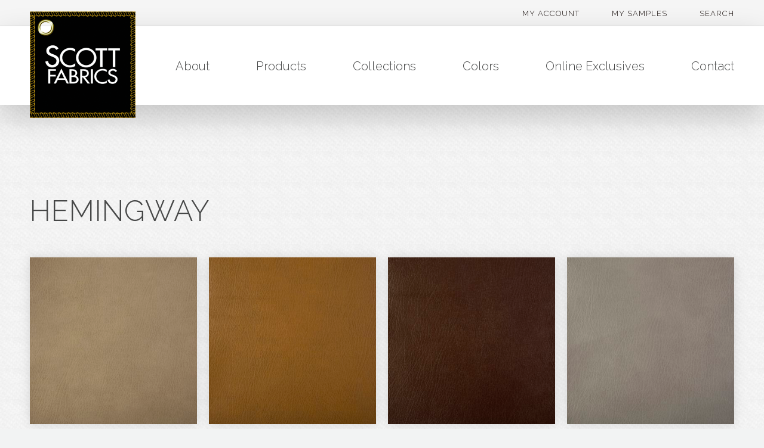

--- FILE ---
content_type: text/html; charset=UTF-8
request_url: https://scottfabrics.com/product-category/online-exclusives/hemingway/
body_size: 10307
content:
<!doctype html>
<html>
	<head>
	  	<meta charset="utf-8">
	  	<meta name="viewport" content="width=device-width, initial-scale=1">
			
		<title>Scott Fabrics  &raquo; Product categories &raquo; Hemingway</title>
		
		<link rel="stylesheet" href="//maxcdn.bootstrapcdn.com/font-awesome/4.6.1/css/font-awesome.min.css">
		<link href="https://fonts.googleapis.com/css?family=Pragati+Narrow%7CRaleway:300,300i,400,400i,600,700,700i" rel="stylesheet">
		<link rel="stylesheet" href="https://scottfabrics.com/wp-content/themes/scott-fabrics/css/meanmenu.min.css">
		<link rel="stylesheet" href="https://scottfabrics.com/wp-content/themes/scott-fabrics/css/jquery.qtip.css">
		<link rel="stylesheet" href="https://scottfabrics.com/wp-content/themes/scott-fabrics/style.css"/>
		<link rel="pingback" href="https://scottfabrics.com/xmlrpc.php" />
		
				<meta name='robots' content='max-image-preview:large' />
	<style>img:is([sizes="auto" i], [sizes^="auto," i]) { contain-intrinsic-size: 3000px 1500px }</style>
	<link rel='dns-prefetch' href='//platform-api.sharethis.com' />
<link rel='dns-prefetch' href='//ajax.googleapis.com' />
<link rel="alternate" type="application/rss+xml" title="Scott Fabrics &raquo; Hemingway Category Feed" href="https://scottfabrics.com/product-category/online-exclusives/hemingway/feed/" />
<script type="text/javascript">
/* <![CDATA[ */
window._wpemojiSettings = {"baseUrl":"https:\/\/s.w.org\/images\/core\/emoji\/16.0.1\/72x72\/","ext":".png","svgUrl":"https:\/\/s.w.org\/images\/core\/emoji\/16.0.1\/svg\/","svgExt":".svg","source":{"concatemoji":"https:\/\/scottfabrics.com\/wp-includes\/js\/wp-emoji-release.min.js?ver=6.8.3"}};
/*! This file is auto-generated */
!function(s,n){var o,i,e;function c(e){try{var t={supportTests:e,timestamp:(new Date).valueOf()};sessionStorage.setItem(o,JSON.stringify(t))}catch(e){}}function p(e,t,n){e.clearRect(0,0,e.canvas.width,e.canvas.height),e.fillText(t,0,0);var t=new Uint32Array(e.getImageData(0,0,e.canvas.width,e.canvas.height).data),a=(e.clearRect(0,0,e.canvas.width,e.canvas.height),e.fillText(n,0,0),new Uint32Array(e.getImageData(0,0,e.canvas.width,e.canvas.height).data));return t.every(function(e,t){return e===a[t]})}function u(e,t){e.clearRect(0,0,e.canvas.width,e.canvas.height),e.fillText(t,0,0);for(var n=e.getImageData(16,16,1,1),a=0;a<n.data.length;a++)if(0!==n.data[a])return!1;return!0}function f(e,t,n,a){switch(t){case"flag":return n(e,"\ud83c\udff3\ufe0f\u200d\u26a7\ufe0f","\ud83c\udff3\ufe0f\u200b\u26a7\ufe0f")?!1:!n(e,"\ud83c\udde8\ud83c\uddf6","\ud83c\udde8\u200b\ud83c\uddf6")&&!n(e,"\ud83c\udff4\udb40\udc67\udb40\udc62\udb40\udc65\udb40\udc6e\udb40\udc67\udb40\udc7f","\ud83c\udff4\u200b\udb40\udc67\u200b\udb40\udc62\u200b\udb40\udc65\u200b\udb40\udc6e\u200b\udb40\udc67\u200b\udb40\udc7f");case"emoji":return!a(e,"\ud83e\udedf")}return!1}function g(e,t,n,a){var r="undefined"!=typeof WorkerGlobalScope&&self instanceof WorkerGlobalScope?new OffscreenCanvas(300,150):s.createElement("canvas"),o=r.getContext("2d",{willReadFrequently:!0}),i=(o.textBaseline="top",o.font="600 32px Arial",{});return e.forEach(function(e){i[e]=t(o,e,n,a)}),i}function t(e){var t=s.createElement("script");t.src=e,t.defer=!0,s.head.appendChild(t)}"undefined"!=typeof Promise&&(o="wpEmojiSettingsSupports",i=["flag","emoji"],n.supports={everything:!0,everythingExceptFlag:!0},e=new Promise(function(e){s.addEventListener("DOMContentLoaded",e,{once:!0})}),new Promise(function(t){var n=function(){try{var e=JSON.parse(sessionStorage.getItem(o));if("object"==typeof e&&"number"==typeof e.timestamp&&(new Date).valueOf()<e.timestamp+604800&&"object"==typeof e.supportTests)return e.supportTests}catch(e){}return null}();if(!n){if("undefined"!=typeof Worker&&"undefined"!=typeof OffscreenCanvas&&"undefined"!=typeof URL&&URL.createObjectURL&&"undefined"!=typeof Blob)try{var e="postMessage("+g.toString()+"("+[JSON.stringify(i),f.toString(),p.toString(),u.toString()].join(",")+"));",a=new Blob([e],{type:"text/javascript"}),r=new Worker(URL.createObjectURL(a),{name:"wpTestEmojiSupports"});return void(r.onmessage=function(e){c(n=e.data),r.terminate(),t(n)})}catch(e){}c(n=g(i,f,p,u))}t(n)}).then(function(e){for(var t in e)n.supports[t]=e[t],n.supports.everything=n.supports.everything&&n.supports[t],"flag"!==t&&(n.supports.everythingExceptFlag=n.supports.everythingExceptFlag&&n.supports[t]);n.supports.everythingExceptFlag=n.supports.everythingExceptFlag&&!n.supports.flag,n.DOMReady=!1,n.readyCallback=function(){n.DOMReady=!0}}).then(function(){return e}).then(function(){var e;n.supports.everything||(n.readyCallback(),(e=n.source||{}).concatemoji?t(e.concatemoji):e.wpemoji&&e.twemoji&&(t(e.twemoji),t(e.wpemoji)))}))}((window,document),window._wpemojiSettings);
/* ]]> */
</script>
<link rel='stylesheet' id='stripe-main-styles-css' href='https://scottfabrics.com/wp-content/mu-plugins/vendor/godaddy/mwc-core/assets/css/stripe-settings.css' type='text/css' media='all' />
<style id='wp-emoji-styles-inline-css' type='text/css'>

	img.wp-smiley, img.emoji {
		display: inline !important;
		border: none !important;
		box-shadow: none !important;
		height: 1em !important;
		width: 1em !important;
		margin: 0 0.07em !important;
		vertical-align: -0.1em !important;
		background: none !important;
		padding: 0 !important;
	}
</style>
<link rel='stylesheet' id='wp-block-library-css' href='https://scottfabrics.com/wp-includes/css/dist/block-library/style.min.css?ver=6.8.3' type='text/css' media='all' />
<style id='classic-theme-styles-inline-css' type='text/css'>
/*! This file is auto-generated */
.wp-block-button__link{color:#fff;background-color:#32373c;border-radius:9999px;box-shadow:none;text-decoration:none;padding:calc(.667em + 2px) calc(1.333em + 2px);font-size:1.125em}.wp-block-file__button{background:#32373c;color:#fff;text-decoration:none}
</style>
<link rel='stylesheet' id='coblocks-frontend-css' href='https://scottfabrics.com/wp-content/plugins/coblocks/dist/style-coblocks-1.css?ver=3.1.16' type='text/css' media='all' />
<link rel='stylesheet' id='coblocks-extensions-css' href='https://scottfabrics.com/wp-content/plugins/coblocks/dist/style-coblocks-extensions.css?ver=3.1.16' type='text/css' media='all' />
<link rel='stylesheet' id='coblocks-animation-css' href='https://scottfabrics.com/wp-content/plugins/coblocks/dist/style-coblocks-animation.css?ver=2677611078ee87eb3b1c' type='text/css' media='all' />
<style id='global-styles-inline-css' type='text/css'>
:root{--wp--preset--aspect-ratio--square: 1;--wp--preset--aspect-ratio--4-3: 4/3;--wp--preset--aspect-ratio--3-4: 3/4;--wp--preset--aspect-ratio--3-2: 3/2;--wp--preset--aspect-ratio--2-3: 2/3;--wp--preset--aspect-ratio--16-9: 16/9;--wp--preset--aspect-ratio--9-16: 9/16;--wp--preset--color--black: #000000;--wp--preset--color--cyan-bluish-gray: #abb8c3;--wp--preset--color--white: #ffffff;--wp--preset--color--pale-pink: #f78da7;--wp--preset--color--vivid-red: #cf2e2e;--wp--preset--color--luminous-vivid-orange: #ff6900;--wp--preset--color--luminous-vivid-amber: #fcb900;--wp--preset--color--light-green-cyan: #7bdcb5;--wp--preset--color--vivid-green-cyan: #00d084;--wp--preset--color--pale-cyan-blue: #8ed1fc;--wp--preset--color--vivid-cyan-blue: #0693e3;--wp--preset--color--vivid-purple: #9b51e0;--wp--preset--gradient--vivid-cyan-blue-to-vivid-purple: linear-gradient(135deg,rgba(6,147,227,1) 0%,rgb(155,81,224) 100%);--wp--preset--gradient--light-green-cyan-to-vivid-green-cyan: linear-gradient(135deg,rgb(122,220,180) 0%,rgb(0,208,130) 100%);--wp--preset--gradient--luminous-vivid-amber-to-luminous-vivid-orange: linear-gradient(135deg,rgba(252,185,0,1) 0%,rgba(255,105,0,1) 100%);--wp--preset--gradient--luminous-vivid-orange-to-vivid-red: linear-gradient(135deg,rgba(255,105,0,1) 0%,rgb(207,46,46) 100%);--wp--preset--gradient--very-light-gray-to-cyan-bluish-gray: linear-gradient(135deg,rgb(238,238,238) 0%,rgb(169,184,195) 100%);--wp--preset--gradient--cool-to-warm-spectrum: linear-gradient(135deg,rgb(74,234,220) 0%,rgb(151,120,209) 20%,rgb(207,42,186) 40%,rgb(238,44,130) 60%,rgb(251,105,98) 80%,rgb(254,248,76) 100%);--wp--preset--gradient--blush-light-purple: linear-gradient(135deg,rgb(255,206,236) 0%,rgb(152,150,240) 100%);--wp--preset--gradient--blush-bordeaux: linear-gradient(135deg,rgb(254,205,165) 0%,rgb(254,45,45) 50%,rgb(107,0,62) 100%);--wp--preset--gradient--luminous-dusk: linear-gradient(135deg,rgb(255,203,112) 0%,rgb(199,81,192) 50%,rgb(65,88,208) 100%);--wp--preset--gradient--pale-ocean: linear-gradient(135deg,rgb(255,245,203) 0%,rgb(182,227,212) 50%,rgb(51,167,181) 100%);--wp--preset--gradient--electric-grass: linear-gradient(135deg,rgb(202,248,128) 0%,rgb(113,206,126) 100%);--wp--preset--gradient--midnight: linear-gradient(135deg,rgb(2,3,129) 0%,rgb(40,116,252) 100%);--wp--preset--font-size--small: 13px;--wp--preset--font-size--medium: 20px;--wp--preset--font-size--large: 36px;--wp--preset--font-size--x-large: 42px;--wp--preset--spacing--20: 0.44rem;--wp--preset--spacing--30: 0.67rem;--wp--preset--spacing--40: 1rem;--wp--preset--spacing--50: 1.5rem;--wp--preset--spacing--60: 2.25rem;--wp--preset--spacing--70: 3.38rem;--wp--preset--spacing--80: 5.06rem;--wp--preset--shadow--natural: 6px 6px 9px rgba(0, 0, 0, 0.2);--wp--preset--shadow--deep: 12px 12px 50px rgba(0, 0, 0, 0.4);--wp--preset--shadow--sharp: 6px 6px 0px rgba(0, 0, 0, 0.2);--wp--preset--shadow--outlined: 6px 6px 0px -3px rgba(255, 255, 255, 1), 6px 6px rgba(0, 0, 0, 1);--wp--preset--shadow--crisp: 6px 6px 0px rgba(0, 0, 0, 1);}:where(.is-layout-flex){gap: 0.5em;}:where(.is-layout-grid){gap: 0.5em;}body .is-layout-flex{display: flex;}.is-layout-flex{flex-wrap: wrap;align-items: center;}.is-layout-flex > :is(*, div){margin: 0;}body .is-layout-grid{display: grid;}.is-layout-grid > :is(*, div){margin: 0;}:where(.wp-block-columns.is-layout-flex){gap: 2em;}:where(.wp-block-columns.is-layout-grid){gap: 2em;}:where(.wp-block-post-template.is-layout-flex){gap: 1.25em;}:where(.wp-block-post-template.is-layout-grid){gap: 1.25em;}.has-black-color{color: var(--wp--preset--color--black) !important;}.has-cyan-bluish-gray-color{color: var(--wp--preset--color--cyan-bluish-gray) !important;}.has-white-color{color: var(--wp--preset--color--white) !important;}.has-pale-pink-color{color: var(--wp--preset--color--pale-pink) !important;}.has-vivid-red-color{color: var(--wp--preset--color--vivid-red) !important;}.has-luminous-vivid-orange-color{color: var(--wp--preset--color--luminous-vivid-orange) !important;}.has-luminous-vivid-amber-color{color: var(--wp--preset--color--luminous-vivid-amber) !important;}.has-light-green-cyan-color{color: var(--wp--preset--color--light-green-cyan) !important;}.has-vivid-green-cyan-color{color: var(--wp--preset--color--vivid-green-cyan) !important;}.has-pale-cyan-blue-color{color: var(--wp--preset--color--pale-cyan-blue) !important;}.has-vivid-cyan-blue-color{color: var(--wp--preset--color--vivid-cyan-blue) !important;}.has-vivid-purple-color{color: var(--wp--preset--color--vivid-purple) !important;}.has-black-background-color{background-color: var(--wp--preset--color--black) !important;}.has-cyan-bluish-gray-background-color{background-color: var(--wp--preset--color--cyan-bluish-gray) !important;}.has-white-background-color{background-color: var(--wp--preset--color--white) !important;}.has-pale-pink-background-color{background-color: var(--wp--preset--color--pale-pink) !important;}.has-vivid-red-background-color{background-color: var(--wp--preset--color--vivid-red) !important;}.has-luminous-vivid-orange-background-color{background-color: var(--wp--preset--color--luminous-vivid-orange) !important;}.has-luminous-vivid-amber-background-color{background-color: var(--wp--preset--color--luminous-vivid-amber) !important;}.has-light-green-cyan-background-color{background-color: var(--wp--preset--color--light-green-cyan) !important;}.has-vivid-green-cyan-background-color{background-color: var(--wp--preset--color--vivid-green-cyan) !important;}.has-pale-cyan-blue-background-color{background-color: var(--wp--preset--color--pale-cyan-blue) !important;}.has-vivid-cyan-blue-background-color{background-color: var(--wp--preset--color--vivid-cyan-blue) !important;}.has-vivid-purple-background-color{background-color: var(--wp--preset--color--vivid-purple) !important;}.has-black-border-color{border-color: var(--wp--preset--color--black) !important;}.has-cyan-bluish-gray-border-color{border-color: var(--wp--preset--color--cyan-bluish-gray) !important;}.has-white-border-color{border-color: var(--wp--preset--color--white) !important;}.has-pale-pink-border-color{border-color: var(--wp--preset--color--pale-pink) !important;}.has-vivid-red-border-color{border-color: var(--wp--preset--color--vivid-red) !important;}.has-luminous-vivid-orange-border-color{border-color: var(--wp--preset--color--luminous-vivid-orange) !important;}.has-luminous-vivid-amber-border-color{border-color: var(--wp--preset--color--luminous-vivid-amber) !important;}.has-light-green-cyan-border-color{border-color: var(--wp--preset--color--light-green-cyan) !important;}.has-vivid-green-cyan-border-color{border-color: var(--wp--preset--color--vivid-green-cyan) !important;}.has-pale-cyan-blue-border-color{border-color: var(--wp--preset--color--pale-cyan-blue) !important;}.has-vivid-cyan-blue-border-color{border-color: var(--wp--preset--color--vivid-cyan-blue) !important;}.has-vivid-purple-border-color{border-color: var(--wp--preset--color--vivid-purple) !important;}.has-vivid-cyan-blue-to-vivid-purple-gradient-background{background: var(--wp--preset--gradient--vivid-cyan-blue-to-vivid-purple) !important;}.has-light-green-cyan-to-vivid-green-cyan-gradient-background{background: var(--wp--preset--gradient--light-green-cyan-to-vivid-green-cyan) !important;}.has-luminous-vivid-amber-to-luminous-vivid-orange-gradient-background{background: var(--wp--preset--gradient--luminous-vivid-amber-to-luminous-vivid-orange) !important;}.has-luminous-vivid-orange-to-vivid-red-gradient-background{background: var(--wp--preset--gradient--luminous-vivid-orange-to-vivid-red) !important;}.has-very-light-gray-to-cyan-bluish-gray-gradient-background{background: var(--wp--preset--gradient--very-light-gray-to-cyan-bluish-gray) !important;}.has-cool-to-warm-spectrum-gradient-background{background: var(--wp--preset--gradient--cool-to-warm-spectrum) !important;}.has-blush-light-purple-gradient-background{background: var(--wp--preset--gradient--blush-light-purple) !important;}.has-blush-bordeaux-gradient-background{background: var(--wp--preset--gradient--blush-bordeaux) !important;}.has-luminous-dusk-gradient-background{background: var(--wp--preset--gradient--luminous-dusk) !important;}.has-pale-ocean-gradient-background{background: var(--wp--preset--gradient--pale-ocean) !important;}.has-electric-grass-gradient-background{background: var(--wp--preset--gradient--electric-grass) !important;}.has-midnight-gradient-background{background: var(--wp--preset--gradient--midnight) !important;}.has-small-font-size{font-size: var(--wp--preset--font-size--small) !important;}.has-medium-font-size{font-size: var(--wp--preset--font-size--medium) !important;}.has-large-font-size{font-size: var(--wp--preset--font-size--large) !important;}.has-x-large-font-size{font-size: var(--wp--preset--font-size--x-large) !important;}
:where(.wp-block-post-template.is-layout-flex){gap: 1.25em;}:where(.wp-block-post-template.is-layout-grid){gap: 1.25em;}
:where(.wp-block-columns.is-layout-flex){gap: 2em;}:where(.wp-block-columns.is-layout-grid){gap: 2em;}
:root :where(.wp-block-pullquote){font-size: 1.5em;line-height: 1.6;}
</style>
<link rel='stylesheet' id='contact-form-7-css' href='https://scottfabrics.com/wp-content/plugins/contact-form-7/includes/css/styles.css?ver=6.1.3' type='text/css' media='all' />
<link rel='stylesheet' id='woocommerce-layout-css' href='https://scottfabrics.com/wp-content/plugins/woocommerce/assets/css/woocommerce-layout.css?ver=10.3.4' type='text/css' media='all' />
<link rel='stylesheet' id='woocommerce-smallscreen-css' href='https://scottfabrics.com/wp-content/plugins/woocommerce/assets/css/woocommerce-smallscreen.css?ver=10.3.4' type='text/css' media='only screen and (max-width: 768px)' />
<link rel='stylesheet' id='woocommerce-general-css' href='https://scottfabrics.com/wp-content/plugins/woocommerce/assets/css/woocommerce.css?ver=10.3.4' type='text/css' media='all' />
<style id='woocommerce-inline-inline-css' type='text/css'>
.woocommerce form .form-row .required { visibility: visible; }
</style>
<link rel='stylesheet' id='wp-components-css' href='https://scottfabrics.com/wp-includes/css/dist/components/style.min.css?ver=6.8.3' type='text/css' media='all' />
<link rel='stylesheet' id='godaddy-styles-css' href='https://scottfabrics.com/wp-content/mu-plugins/vendor/wpex/godaddy-launch/includes/Dependencies/GoDaddy/Styles/build/latest.css?ver=2.0.2' type='text/css' media='all' />
<link rel='stylesheet' id='brands-styles-css' href='https://scottfabrics.com/wp-content/plugins/woocommerce/assets/css/brands.css?ver=10.3.4' type='text/css' media='all' />
<link rel='stylesheet' id='gpls_woo_rfq_css-css' href='https://scottfabrics.com/wp-content/plugins/woo-rfq-for-woocommerce/gpls_assets/css/gpls_woo_rfq.css?ver=13688' type='text/css' media='all' />
<style id='gpls_woo_rfq_css-inline-css' type='text/css'>
.bundle_price { visibility: collapse !important; }
.site-header .widget_shopping_cart p.total,.cart-subtotal,.tax-rate,.tax-total,.order-total,.product-price,.product-subtotal { visibility: collapse }
</style>
<link rel='stylesheet' id='url_gpls_wh_css-css' href='https://scottfabrics.com/wp-content/plugins/woo-rfq-for-woocommerce/gpls_assets/css/gpls_wh_visitor.css?ver=47074' type='text/css' media='all' />
<script type="text/javascript" src="https://ajax.googleapis.com/ajax/libs/jquery/3.1.0/jquery.min.js" id="jquery-js"></script>
<script type="text/javascript" src="https://scottfabrics.com/wp-content/plugins/woocommerce/assets/js/jquery-blockui/jquery.blockUI.min.js?ver=2.7.0-wc.10.3.4" id="wc-jquery-blockui-js" data-wp-strategy="defer"></script>
<script type="text/javascript" id="wc-add-to-cart-js-extra">
/* <![CDATA[ */
var wc_add_to_cart_params = {"ajax_url":"\/wp-admin\/admin-ajax.php","wc_ajax_url":"\/?wc-ajax=%%endpoint%%","i18n_view_cart":"View cart","cart_url":"https:\/\/scottfabrics.com\/samples\/my-cart\/","is_cart":"","cart_redirect_after_add":"no"};
/* ]]> */
</script>
<script type="text/javascript" src="https://scottfabrics.com/wp-content/plugins/woocommerce/assets/js/frontend/add-to-cart.min.js?ver=10.3.4" id="wc-add-to-cart-js" data-wp-strategy="defer"></script>
<script type="text/javascript" src="https://scottfabrics.com/wp-content/plugins/woocommerce/assets/js/js-cookie/js.cookie.min.js?ver=2.1.4-wc.10.3.4" id="wc-js-cookie-js" defer="defer" data-wp-strategy="defer"></script>
<script type="text/javascript" id="woocommerce-js-extra">
/* <![CDATA[ */
var woocommerce_params = {"ajax_url":"\/wp-admin\/admin-ajax.php","wc_ajax_url":"\/?wc-ajax=%%endpoint%%","i18n_password_show":"Show password","i18n_password_hide":"Hide password"};
/* ]]> */
</script>
<script type="text/javascript" src="https://scottfabrics.com/wp-content/plugins/woocommerce/assets/js/frontend/woocommerce.min.js?ver=10.3.4" id="woocommerce-js" defer="defer" data-wp-strategy="defer"></script>
<script type="text/javascript" src="https://scottfabrics.com/wp-content/plugins/js_composer/assets/js/vendors/woocommerce-add-to-cart.js?ver=8.0.1" id="vc_woocommerce-add-to-cart-js-js"></script>
<script type="text/javascript" src="//platform-api.sharethis.com/js/sharethis.js#source=googleanalytics-wordpress#product=ga" id="googleanalytics-platform-sharethis-js"></script>
<script></script><link rel="https://api.w.org/" href="https://scottfabrics.com/wp-json/" /><link rel="alternate" title="JSON" type="application/json" href="https://scottfabrics.com/wp-json/wp/v2/product_cat/103" /><link rel="EditURI" type="application/rsd+xml" title="RSD" href="https://scottfabrics.com/xmlrpc.php?rsd" />
<meta name="generator" content="WordPress 6.8.3" />
<meta name="generator" content="WooCommerce 10.3.4" />
	<noscript><style>.woocommerce-product-gallery{ opacity: 1 !important; }</style></noscript>
	<meta name="generator" content="Powered by WPBakery Page Builder - drag and drop page builder for WordPress."/>
<noscript><style> .wpb_animate_when_almost_visible { opacity: 1; }</style></noscript>	</head>
	
	<body class="archive tax-product_cat term-hemingway term-103 wp-theme-scott-fabrics theme-scott-fabrics woocommerce woocommerce-page woocommerce-no-js wpb-js-composer js-comp-ver-8.0.1 vc_responsive">
		
		<!--Utility Nav-->
		
		<nav class="utility-nav">
			<div class="container">
				<ul id="menu-header-utility" class="menu"><li id="menu-item-49" class="menu-item menu-item-type-post_type menu-item-object-page menu-item-49"><a href="https://scottfabrics.com/samples/my-account/">My Account</a></li>
<li id="menu-item-2115" class="menu-item menu-item-type-post_type menu-item-object-page menu-item-2115"><a href="https://scottfabrics.com/samples/my-cart/">My Samples</a></li>
<li id="menu-item-4818" class="menu-item menu-item-type-post_type menu-item-object-page menu-item-4818"><a href="https://scottfabrics.com/search/">Search</a></li>
</ul>			</div>
		</nav>
		
		<!--Header-->
	
		<header>
			<div class="container">
				<a class="logo" href="https://scottfabrics.com"><img src="https://scottfabrics.com/wp-content/themes/scott-fabrics/images/logo.png" alt="Scott Fabrics"/></a>
				<nav><ul id="menu-main" class="menu"><li id="menu-item-38" class="menu-item menu-item-type-post_type menu-item-object-page menu-item-38"><a href="https://scottfabrics.com/about/">About</a></li>
<li id="menu-item-267" class="menu-item menu-item-type-custom menu-item-object-custom menu-item-267"><a href="https://scottfabrics.com/product-category/type/">Products</a></li>
<li id="menu-item-84" class="menu-item menu-item-type-taxonomy menu-item-object-product_cat menu-item-84"><a href="https://scottfabrics.com/product-category/collections/">Collections</a></li>
<li id="menu-item-2108" class="menu-item menu-item-type-custom menu-item-object-custom menu-item-2108"><a href="https://scottfabrics.com/product-category/colors/">Colors</a></li>
<li id="menu-item-1367" class="menu-item menu-item-type-custom menu-item-object-custom menu-item-1367"><a href="https://scottfabrics.com/product-category/online-exclusives/">Online Exclusives</a></li>
<li id="menu-item-41" class="menu-item menu-item-type-post_type menu-item-object-page menu-item-41"><a href="https://scottfabrics.com/contact/">Contact</a></li>
</ul></nav>
			</div>
		</header>
		
		<!--Mobile Nav-->
		
		<nav class="mobile-menu">
			<a class="logo" href="https://scottfabrics.com"><img src="https://scottfabrics.com/wp-content/themes/scott-fabrics/images/logo.png" alt="Scott Fabrics"/></a>
			
			<ul>
				<li class="menu-item menu-item-type-post_type menu-item-object-page menu-item-38"><a href="https://scottfabrics.com/about/">About</a></li>
<li class="menu-item menu-item-type-custom menu-item-object-custom menu-item-267"><a href="https://scottfabrics.com/product-category/type/">Products</a></li>
<li class="menu-item menu-item-type-taxonomy menu-item-object-product_cat menu-item-84"><a href="https://scottfabrics.com/product-category/collections/">Collections</a></li>
<li class="menu-item menu-item-type-custom menu-item-object-custom menu-item-2108"><a href="https://scottfabrics.com/product-category/colors/">Colors</a></li>
<li class="menu-item menu-item-type-custom menu-item-object-custom menu-item-1367"><a href="https://scottfabrics.com/product-category/online-exclusives/">Online Exclusives</a></li>
<li class="menu-item menu-item-type-post_type menu-item-object-page menu-item-41"><a href="https://scottfabrics.com/contact/">Contact</a></li>
				<li class="menu-item menu-item-type-post_type menu-item-object-page menu-item-49"><a href="https://scottfabrics.com/samples/my-account/">My Account</a></li>
<li class="menu-item menu-item-type-post_type menu-item-object-page menu-item-2115"><a href="https://scottfabrics.com/samples/my-cart/">My Samples</a></li>
<li class="menu-item menu-item-type-post_type menu-item-object-page menu-item-4818"><a href="https://scottfabrics.com/search/">Search</a></li>
			</ul>
		</nav>

	
<section class="product-listings">
	<div class="container">
		
			<h1 class="page-title">Hemingway</h1>

		
		
		
			<div class="woocommerce-notices-wrapper"></div>
			<ul class="products-container flex-container">

				
				
					<li class="post-5221 product type-product status-publish has-post-thumbnail product_cat-hemingway product_cat-online-exclusives product_cat-pu-vinyl product_cat-tan first instock shipping-taxable purchasable product-type-simple">
	<a href="https://scottfabrics.com/product/hemingway-antelope/" class="woocommerce-LoopProduct-link woocommerce-loop-product__link"><div class="image"><img width="400" height="400" src="https://scottfabrics.com/wp-content/uploads/2017/05/online-exclusives-hemingway-antelope-1024x1024-400x400.jpg" class="attachment-shop_catalog size-shop_catalog wp-post-image" alt="" decoding="async" fetchpriority="high" srcset="https://scottfabrics.com/wp-content/uploads/2017/05/online-exclusives-hemingway-antelope-1024x1024-400x400.jpg 400w, https://scottfabrics.com/wp-content/uploads/2017/05/online-exclusives-hemingway-antelope-1024x1024-100x100.jpg 100w, https://scottfabrics.com/wp-content/uploads/2017/05/online-exclusives-hemingway-antelope-1024x1024-600x600.jpg 600w, https://scottfabrics.com/wp-content/uploads/2017/05/online-exclusives-hemingway-antelope-1024x1024-150x150.jpg 150w, https://scottfabrics.com/wp-content/uploads/2017/05/online-exclusives-hemingway-antelope-1024x1024-300x300.jpg 300w, https://scottfabrics.com/wp-content/uploads/2017/05/online-exclusives-hemingway-antelope-1024x1024-768x768.jpg 768w, https://scottfabrics.com/wp-content/uploads/2017/05/online-exclusives-hemingway-antelope-1024x1024.jpg 1024w" sizes="(max-width: 400px) 100vw, 400px" /></div><h2 class="woocommerce-loop-product__title">Hemingway Antelope</h2></a>            
            </li>

				
					<li class="post-5222 product type-product status-publish has-post-thumbnail product_cat-gold product_cat-hemingway product_cat-online-exclusives product_cat-pu-vinyl  instock shipping-taxable purchasable product-type-simple">
	<a href="https://scottfabrics.com/product/hemingway-chaps/" class="woocommerce-LoopProduct-link woocommerce-loop-product__link"><div class="image"><img width="400" height="400" src="https://scottfabrics.com/wp-content/uploads/2017/05/online-exclusives-hemingway-chaps-1024x1024-400x400.jpg" class="attachment-shop_catalog size-shop_catalog wp-post-image" alt="" decoding="async" srcset="https://scottfabrics.com/wp-content/uploads/2017/05/online-exclusives-hemingway-chaps-1024x1024-400x400.jpg 400w, https://scottfabrics.com/wp-content/uploads/2017/05/online-exclusives-hemingway-chaps-1024x1024-100x100.jpg 100w, https://scottfabrics.com/wp-content/uploads/2017/05/online-exclusives-hemingway-chaps-1024x1024-600x600.jpg 600w, https://scottfabrics.com/wp-content/uploads/2017/05/online-exclusives-hemingway-chaps-1024x1024-150x150.jpg 150w, https://scottfabrics.com/wp-content/uploads/2017/05/online-exclusives-hemingway-chaps-1024x1024-300x300.jpg 300w, https://scottfabrics.com/wp-content/uploads/2017/05/online-exclusives-hemingway-chaps-1024x1024-768x768.jpg 768w, https://scottfabrics.com/wp-content/uploads/2017/05/online-exclusives-hemingway-chaps-1024x1024.jpg 1024w" sizes="(max-width: 400px) 100vw, 400px" /></div><h2 class="woocommerce-loop-product__title">Hemingway Chaps</h2></a>            
            </li>

				
					<li class="post-5223 product type-product status-publish has-post-thumbnail product_cat-burgundy product_cat-hemingway product_cat-online-exclusives product_cat-pu-vinyl  instock shipping-taxable purchasable product-type-simple">
	<a href="https://scottfabrics.com/product/hemingway-cordovan/" class="woocommerce-LoopProduct-link woocommerce-loop-product__link"><div class="image"><img width="400" height="400" src="https://scottfabrics.com/wp-content/uploads/2017/05/online-exclusives-hemingway-cordovan-1024x1024-400x400.jpg" class="attachment-shop_catalog size-shop_catalog wp-post-image" alt="" decoding="async" srcset="https://scottfabrics.com/wp-content/uploads/2017/05/online-exclusives-hemingway-cordovan-1024x1024-400x400.jpg 400w, https://scottfabrics.com/wp-content/uploads/2017/05/online-exclusives-hemingway-cordovan-1024x1024-100x100.jpg 100w, https://scottfabrics.com/wp-content/uploads/2017/05/online-exclusives-hemingway-cordovan-1024x1024-600x600.jpg 600w, https://scottfabrics.com/wp-content/uploads/2017/05/online-exclusives-hemingway-cordovan-1024x1024-150x150.jpg 150w, https://scottfabrics.com/wp-content/uploads/2017/05/online-exclusives-hemingway-cordovan-1024x1024-300x300.jpg 300w, https://scottfabrics.com/wp-content/uploads/2017/05/online-exclusives-hemingway-cordovan-1024x1024-768x768.jpg 768w, https://scottfabrics.com/wp-content/uploads/2017/05/online-exclusives-hemingway-cordovan-1024x1024.jpg 1024w" sizes="(max-width: 400px) 100vw, 400px" /></div><h2 class="woocommerce-loop-product__title">Hemingway Cordovan</h2></a>            
            </li>

				
					<li class="post-5224 product type-product status-publish has-post-thumbnail product_cat-grey product_cat-hemingway product_cat-online-exclusives product_cat-pu-vinyl last instock shipping-taxable purchasable product-type-simple">
	<a href="https://scottfabrics.com/product/hemingway-haze/" class="woocommerce-LoopProduct-link woocommerce-loop-product__link"><div class="image"><img width="400" height="400" src="https://scottfabrics.com/wp-content/uploads/2017/05/online-exclusives-hemingway-haze-1024x1024-400x400.jpg" class="attachment-shop_catalog size-shop_catalog wp-post-image" alt="" decoding="async" loading="lazy" srcset="https://scottfabrics.com/wp-content/uploads/2017/05/online-exclusives-hemingway-haze-1024x1024-400x400.jpg 400w, https://scottfabrics.com/wp-content/uploads/2017/05/online-exclusives-hemingway-haze-1024x1024-100x100.jpg 100w, https://scottfabrics.com/wp-content/uploads/2017/05/online-exclusives-hemingway-haze-1024x1024-600x600.jpg 600w, https://scottfabrics.com/wp-content/uploads/2017/05/online-exclusives-hemingway-haze-1024x1024-150x150.jpg 150w, https://scottfabrics.com/wp-content/uploads/2017/05/online-exclusives-hemingway-haze-1024x1024-300x300.jpg 300w, https://scottfabrics.com/wp-content/uploads/2017/05/online-exclusives-hemingway-haze-1024x1024-768x768.jpg 768w, https://scottfabrics.com/wp-content/uploads/2017/05/online-exclusives-hemingway-haze-1024x1024.jpg 1024w" sizes="auto, (max-width: 400px) 100vw, 400px" /></div><h2 class="woocommerce-loop-product__title">Hemingway Haze</h2></a>            
            </li>

				
					<li class="post-5225 product type-product status-publish has-post-thumbnail product_cat-cream product_cat-hemingway product_cat-online-exclusives product_cat-pu-vinyl first instock shipping-taxable purchasable product-type-simple">
	<a href="https://scottfabrics.com/product/hemingway-linseed/" class="woocommerce-LoopProduct-link woocommerce-loop-product__link"><div class="image"><img width="400" height="400" src="https://scottfabrics.com/wp-content/uploads/2017/05/online-exclusives-hemingway-linseed-1024x1024-400x400.jpg" class="attachment-shop_catalog size-shop_catalog wp-post-image" alt="" decoding="async" loading="lazy" srcset="https://scottfabrics.com/wp-content/uploads/2017/05/online-exclusives-hemingway-linseed-1024x1024-400x400.jpg 400w, https://scottfabrics.com/wp-content/uploads/2017/05/online-exclusives-hemingway-linseed-1024x1024-100x100.jpg 100w, https://scottfabrics.com/wp-content/uploads/2017/05/online-exclusives-hemingway-linseed-1024x1024-600x600.jpg 600w, https://scottfabrics.com/wp-content/uploads/2017/05/online-exclusives-hemingway-linseed-1024x1024-150x150.jpg 150w, https://scottfabrics.com/wp-content/uploads/2017/05/online-exclusives-hemingway-linseed-1024x1024-300x300.jpg 300w, https://scottfabrics.com/wp-content/uploads/2017/05/online-exclusives-hemingway-linseed-1024x1024-768x768.jpg 768w, https://scottfabrics.com/wp-content/uploads/2017/05/online-exclusives-hemingway-linseed-1024x1024.jpg 1024w" sizes="auto, (max-width: 400px) 100vw, 400px" /></div><h2 class="woocommerce-loop-product__title">Hemingway Linseed</h2></a>            
            </li>

				
					<li class="post-5226 product type-product status-publish has-post-thumbnail product_cat-cream product_cat-hemingway product_cat-online-exclusives product_cat-pu-vinyl  instock shipping-taxable purchasable product-type-simple">
	<a href="https://scottfabrics.com/product/hemingway-lotion/" class="woocommerce-LoopProduct-link woocommerce-loop-product__link"><div class="image"><img width="400" height="400" src="https://scottfabrics.com/wp-content/uploads/2017/05/online-exclusives-hemingway-lotion-1024x1024-400x400.jpg" class="attachment-shop_catalog size-shop_catalog wp-post-image" alt="" decoding="async" loading="lazy" srcset="https://scottfabrics.com/wp-content/uploads/2017/05/online-exclusives-hemingway-lotion-1024x1024-400x400.jpg 400w, https://scottfabrics.com/wp-content/uploads/2017/05/online-exclusives-hemingway-lotion-1024x1024-100x100.jpg 100w, https://scottfabrics.com/wp-content/uploads/2017/05/online-exclusives-hemingway-lotion-1024x1024-600x600.jpg 600w, https://scottfabrics.com/wp-content/uploads/2017/05/online-exclusives-hemingway-lotion-1024x1024-150x150.jpg 150w, https://scottfabrics.com/wp-content/uploads/2017/05/online-exclusives-hemingway-lotion-1024x1024-300x300.jpg 300w, https://scottfabrics.com/wp-content/uploads/2017/05/online-exclusives-hemingway-lotion-1024x1024-768x768.jpg 768w, https://scottfabrics.com/wp-content/uploads/2017/05/online-exclusives-hemingway-lotion-1024x1024.jpg 1024w" sizes="auto, (max-width: 400px) 100vw, 400px" /></div><h2 class="woocommerce-loop-product__title">Hemingway Lotion</h2></a>            
            </li>

				
					<li class="post-5227 product type-product status-publish has-post-thumbnail product_cat-brown product_cat-hemingway product_cat-online-exclusives product_cat-pu-vinyl  instock shipping-taxable purchasable product-type-simple">
	<a href="https://scottfabrics.com/product/hemingway-mesquite/" class="woocommerce-LoopProduct-link woocommerce-loop-product__link"><div class="image"><img width="400" height="400" src="https://scottfabrics.com/wp-content/uploads/2017/05/online-exclusives-hemingway-mesquite-1024x1024-400x400.jpg" class="attachment-shop_catalog size-shop_catalog wp-post-image" alt="" decoding="async" loading="lazy" srcset="https://scottfabrics.com/wp-content/uploads/2017/05/online-exclusives-hemingway-mesquite-1024x1024-400x400.jpg 400w, https://scottfabrics.com/wp-content/uploads/2017/05/online-exclusives-hemingway-mesquite-1024x1024-100x100.jpg 100w, https://scottfabrics.com/wp-content/uploads/2017/05/online-exclusives-hemingway-mesquite-1024x1024-600x600.jpg 600w, https://scottfabrics.com/wp-content/uploads/2017/05/online-exclusives-hemingway-mesquite-1024x1024-150x150.jpg 150w, https://scottfabrics.com/wp-content/uploads/2017/05/online-exclusives-hemingway-mesquite-1024x1024-300x300.jpg 300w, https://scottfabrics.com/wp-content/uploads/2017/05/online-exclusives-hemingway-mesquite-1024x1024-768x768.jpg 768w, https://scottfabrics.com/wp-content/uploads/2017/05/online-exclusives-hemingway-mesquite-1024x1024.jpg 1024w" sizes="auto, (max-width: 400px) 100vw, 400px" /></div><h2 class="woocommerce-loop-product__title">Hemingway Mesquite</h2></a>            
            </li>

				
					<li class="post-5228 product type-product status-publish has-post-thumbnail product_cat-green product_cat-hemingway product_cat-online-exclusives product_cat-pu-vinyl last instock shipping-taxable purchasable product-type-simple">
	<a href="https://scottfabrics.com/product/hemingway-moss/" class="woocommerce-LoopProduct-link woocommerce-loop-product__link"><div class="image"><img width="400" height="400" src="https://scottfabrics.com/wp-content/uploads/2017/05/online-exclusives-hemingway-moss-1024x1024-400x400.jpg" class="attachment-shop_catalog size-shop_catalog wp-post-image" alt="" decoding="async" loading="lazy" srcset="https://scottfabrics.com/wp-content/uploads/2017/05/online-exclusives-hemingway-moss-1024x1024-400x400.jpg 400w, https://scottfabrics.com/wp-content/uploads/2017/05/online-exclusives-hemingway-moss-1024x1024-100x100.jpg 100w, https://scottfabrics.com/wp-content/uploads/2017/05/online-exclusives-hemingway-moss-1024x1024-600x600.jpg 600w, https://scottfabrics.com/wp-content/uploads/2017/05/online-exclusives-hemingway-moss-1024x1024-150x150.jpg 150w, https://scottfabrics.com/wp-content/uploads/2017/05/online-exclusives-hemingway-moss-1024x1024-300x300.jpg 300w, https://scottfabrics.com/wp-content/uploads/2017/05/online-exclusives-hemingway-moss-1024x1024-768x768.jpg 768w, https://scottfabrics.com/wp-content/uploads/2017/05/online-exclusives-hemingway-moss-1024x1024.jpg 1024w" sizes="auto, (max-width: 400px) 100vw, 400px" /></div><h2 class="woocommerce-loop-product__title">Hemingway Moss</h2></a>            
            </li>

				
					<li class="post-5229 product type-product status-publish has-post-thumbnail product_cat-brown product_cat-hemingway product_cat-online-exclusives product_cat-pu-vinyl first instock shipping-taxable purchasable product-type-simple">
	<a href="https://scottfabrics.com/product/hemingway-musk/" class="woocommerce-LoopProduct-link woocommerce-loop-product__link"><div class="image"><img width="400" height="400" src="https://scottfabrics.com/wp-content/uploads/2017/05/online-exclusives-hemingway-musk-1024x1024-400x400.jpg" class="attachment-shop_catalog size-shop_catalog wp-post-image" alt="" decoding="async" loading="lazy" srcset="https://scottfabrics.com/wp-content/uploads/2017/05/online-exclusives-hemingway-musk-1024x1024-400x400.jpg 400w, https://scottfabrics.com/wp-content/uploads/2017/05/online-exclusives-hemingway-musk-1024x1024-100x100.jpg 100w, https://scottfabrics.com/wp-content/uploads/2017/05/online-exclusives-hemingway-musk-1024x1024-600x600.jpg 600w, https://scottfabrics.com/wp-content/uploads/2017/05/online-exclusives-hemingway-musk-1024x1024-150x150.jpg 150w, https://scottfabrics.com/wp-content/uploads/2017/05/online-exclusives-hemingway-musk-1024x1024-300x300.jpg 300w, https://scottfabrics.com/wp-content/uploads/2017/05/online-exclusives-hemingway-musk-1024x1024-768x768.jpg 768w, https://scottfabrics.com/wp-content/uploads/2017/05/online-exclusives-hemingway-musk-1024x1024.jpg 1024w" sizes="auto, (max-width: 400px) 100vw, 400px" /></div><h2 class="woocommerce-loop-product__title">Hemingway Musk</h2></a>            
            </li>

				
					<li class="post-5230 product type-product status-publish has-post-thumbnail product_cat-black product_cat-hemingway product_cat-online-exclusives product_cat-pu-vinyl  instock shipping-taxable purchasable product-type-simple">
	<a href="https://scottfabrics.com/product/hemingway-onyx/" class="woocommerce-LoopProduct-link woocommerce-loop-product__link"><div class="image"><img width="400" height="400" src="https://scottfabrics.com/wp-content/uploads/2017/05/online-exclusives-hemingway-onyx-1024x1024-400x400.jpg" class="attachment-shop_catalog size-shop_catalog wp-post-image" alt="" decoding="async" loading="lazy" srcset="https://scottfabrics.com/wp-content/uploads/2017/05/online-exclusives-hemingway-onyx-1024x1024-400x400.jpg 400w, https://scottfabrics.com/wp-content/uploads/2017/05/online-exclusives-hemingway-onyx-1024x1024-100x100.jpg 100w, https://scottfabrics.com/wp-content/uploads/2017/05/online-exclusives-hemingway-onyx-1024x1024-600x600.jpg 600w, https://scottfabrics.com/wp-content/uploads/2017/05/online-exclusives-hemingway-onyx-1024x1024-150x150.jpg 150w, https://scottfabrics.com/wp-content/uploads/2017/05/online-exclusives-hemingway-onyx-1024x1024-300x300.jpg 300w, https://scottfabrics.com/wp-content/uploads/2017/05/online-exclusives-hemingway-onyx-1024x1024-768x768.jpg 768w, https://scottfabrics.com/wp-content/uploads/2017/05/online-exclusives-hemingway-onyx-1024x1024.jpg 1024w" sizes="auto, (max-width: 400px) 100vw, 400px" /></div><h2 class="woocommerce-loop-product__title">Hemingway Onyx</h2></a>            
            </li>

				
					<li class="post-5231 product type-product status-publish has-post-thumbnail product_cat-brown product_cat-hemingway product_cat-online-exclusives product_cat-pu-vinyl  instock shipping-taxable purchasable product-type-simple">
	<a href="https://scottfabrics.com/product/hemingway-saddlebag/" class="woocommerce-LoopProduct-link woocommerce-loop-product__link"><div class="image"><img width="400" height="400" src="https://scottfabrics.com/wp-content/uploads/2017/05/online-exclusives-hemingway-saddlebag-1024x1024-400x400.jpg" class="attachment-shop_catalog size-shop_catalog wp-post-image" alt="" decoding="async" loading="lazy" srcset="https://scottfabrics.com/wp-content/uploads/2017/05/online-exclusives-hemingway-saddlebag-1024x1024-400x400.jpg 400w, https://scottfabrics.com/wp-content/uploads/2017/05/online-exclusives-hemingway-saddlebag-1024x1024-100x100.jpg 100w, https://scottfabrics.com/wp-content/uploads/2017/05/online-exclusives-hemingway-saddlebag-1024x1024-600x600.jpg 600w, https://scottfabrics.com/wp-content/uploads/2017/05/online-exclusives-hemingway-saddlebag-1024x1024-150x150.jpg 150w, https://scottfabrics.com/wp-content/uploads/2017/05/online-exclusives-hemingway-saddlebag-1024x1024-300x300.jpg 300w, https://scottfabrics.com/wp-content/uploads/2017/05/online-exclusives-hemingway-saddlebag-1024x1024-768x768.jpg 768w, https://scottfabrics.com/wp-content/uploads/2017/05/online-exclusives-hemingway-saddlebag-1024x1024.jpg 1024w" sizes="auto, (max-width: 400px) 100vw, 400px" /></div><h2 class="woocommerce-loop-product__title">Hemingway Saddlebag</h2></a>            
            </li>

				
					<li class="post-5232 product type-product status-publish has-post-thumbnail product_cat-hemingway product_cat-online-exclusives product_cat-pu-vinyl product_cat-red last instock shipping-taxable purchasable product-type-simple">
	<a href="https://scottfabrics.com/product/hemingway-scarlet/" class="woocommerce-LoopProduct-link woocommerce-loop-product__link"><div class="image"><img width="400" height="400" src="https://scottfabrics.com/wp-content/uploads/2017/05/online-exclusives-hemingway-scarlet-1024x1024-400x400.jpg" class="attachment-shop_catalog size-shop_catalog wp-post-image" alt="" decoding="async" loading="lazy" srcset="https://scottfabrics.com/wp-content/uploads/2017/05/online-exclusives-hemingway-scarlet-1024x1024-400x400.jpg 400w, https://scottfabrics.com/wp-content/uploads/2017/05/online-exclusives-hemingway-scarlet-1024x1024-100x100.jpg 100w, https://scottfabrics.com/wp-content/uploads/2017/05/online-exclusives-hemingway-scarlet-1024x1024-600x600.jpg 600w, https://scottfabrics.com/wp-content/uploads/2017/05/online-exclusives-hemingway-scarlet-1024x1024-150x150.jpg 150w, https://scottfabrics.com/wp-content/uploads/2017/05/online-exclusives-hemingway-scarlet-1024x1024-300x300.jpg 300w, https://scottfabrics.com/wp-content/uploads/2017/05/online-exclusives-hemingway-scarlet-1024x1024-768x768.jpg 768w, https://scottfabrics.com/wp-content/uploads/2017/05/online-exclusives-hemingway-scarlet-1024x1024.jpg 1024w" sizes="auto, (max-width: 400px) 100vw, 400px" /></div><h2 class="woocommerce-loop-product__title">Hemingway Scarlet</h2></a>            
            </li>

				
					<li class="post-5233 product type-product status-publish has-post-thumbnail product_cat-grey product_cat-hemingway product_cat-online-exclusives product_cat-pu-vinyl first instock shipping-taxable purchasable product-type-simple">
	<a href="https://scottfabrics.com/product/hemingway-thunder/" class="woocommerce-LoopProduct-link woocommerce-loop-product__link"><div class="image"><img width="400" height="400" src="https://scottfabrics.com/wp-content/uploads/2017/05/online-exclusives-hemingway-thunder-1024x1024-400x400.jpg" class="attachment-shop_catalog size-shop_catalog wp-post-image" alt="" decoding="async" loading="lazy" srcset="https://scottfabrics.com/wp-content/uploads/2017/05/online-exclusives-hemingway-thunder-1024x1024-400x400.jpg 400w, https://scottfabrics.com/wp-content/uploads/2017/05/online-exclusives-hemingway-thunder-1024x1024-100x100.jpg 100w, https://scottfabrics.com/wp-content/uploads/2017/05/online-exclusives-hemingway-thunder-1024x1024-600x600.jpg 600w, https://scottfabrics.com/wp-content/uploads/2017/05/online-exclusives-hemingway-thunder-1024x1024-150x150.jpg 150w, https://scottfabrics.com/wp-content/uploads/2017/05/online-exclusives-hemingway-thunder-1024x1024-300x300.jpg 300w, https://scottfabrics.com/wp-content/uploads/2017/05/online-exclusives-hemingway-thunder-1024x1024-768x768.jpg 768w, https://scottfabrics.com/wp-content/uploads/2017/05/online-exclusives-hemingway-thunder-1024x1024.jpg 1024w" sizes="auto, (max-width: 400px) 100vw, 400px" /></div><h2 class="woocommerce-loop-product__title">Hemingway Thunder</h2></a>            
            </li>

				
			</ul>

			
		
	
	</div>
</section>
	
		<!--Footer-->
		
		<footer style="background: url('https://scottfabrics.com/wp-content/uploads/2017/02/bottom-picture-blurred-out-1.jpg') no-repeat center; background-size: cover;">
			<div class="container">
				<div class="menus">
					<ul id="menu-footer" class="menu"><li id="menu-item-45" class="menu-item menu-item-type-post_type menu-item-object-page menu-item-45"><a href="https://scottfabrics.com/about/">About</a></li>
<li id="menu-item-268" class="menu-item menu-item-type-custom menu-item-object-custom menu-item-268"><a href="https://scottfabrics.com/product-category/type/">Products</a></li>
<li id="menu-item-85" class="menu-item menu-item-type-taxonomy menu-item-object-product_cat menu-item-85"><a href="https://scottfabrics.com/product-category/collections/">Collections</a></li>
<li id="menu-item-2109" class="menu-item menu-item-type-custom menu-item-object-custom menu-item-2109"><a href="https://scottfabrics.com/product-category/colors/">Colors</a></li>
<li id="menu-item-1366" class="menu-item menu-item-type-custom menu-item-object-custom menu-item-1366"><a href="https://scottfabrics.com/product-category/online-exclusives/">Online Exclusives</a></li>
</ul>					<ul id="menu-footer-utility" class="menu"><li id="menu-item-53" class="menu-item menu-item-type-post_type menu-item-object-page menu-item-53"><a href="https://scottfabrics.com/samples/my-account/">My Account</a></li>
<li id="menu-item-2116" class="menu-item menu-item-type-post_type menu-item-object-page menu-item-2116"><a href="https://scottfabrics.com/samples/my-cart/">My Samples</a></li>
<li id="menu-item-4817" class="menu-item menu-item-type-post_type menu-item-object-page menu-item-4817"><a href="https://scottfabrics.com/search/">Search</a></li>
</ul>				</div>
				
				<div class="contact-info">
					<h2>Contact Us</h2>
					
					<p>
						Scott Fabrics <br />
2790 Broad Avenue <br />
Memphis, TN 38112<br/>
						Toll Free (800) 238-7466					</p>
					
					<a href="mailto:info@scottfabrics.com">Email Us</a>
				</div>
			</div>
			
			<!--Copyright-->
			
			<div class="copyright">
				<div class="container">
					<p>Copyright &copy; 2025</p>
					<ul id="menu-copyright-menu" class="menu"><li id="menu-item-55" class="menu-item menu-item-type-post_type menu-item-object-page menu-item-55"><a href="https://scottfabrics.com/privacy-policy/">Privacy Policy</a></li>
</ul>					<p>Memphis Website Design by <b><a href="http://s2ndesign.com">S2N Design </a></b></p>
				</div>
			</div>
		</footer>
		
		<!--Scripts-->
		
		<script src="https://scottfabrics.com/wp-content/themes/scott-fabrics/js/jquery.flexslider-min.js"></script>
		<script src="https://scottfabrics.com/wp-content/themes/scott-fabrics/js/jquery.meanmenu.min.js"></script>
		<script src="https://scottfabrics.com/wp-content/themes/scott-fabrics/js/jquery.qtip.min.js"></script>
		<script src="https://scottfabrics.com/wp-content/themes/scott-fabrics/js/script.js"></script>
		
		<!--Warn Old Browsers To Quit Being Old-->
		
		<script>var $buoop = {c:2};function $buo_f(){var e = document.createElement("script");e.src = "//browser-update.org/update.min.js";document.body.appendChild(e);};try {document.addEventListener("DOMContentLoaded", $buo_f,false)}catch(e){window.attachEvent("onload", $buo_f)}</script> 
		
		<script type="speculationrules">
{"prefetch":[{"source":"document","where":{"and":[{"href_matches":"\/*"},{"not":{"href_matches":["\/wp-*.php","\/wp-admin\/*","\/wp-content\/uploads\/*","\/wp-content\/*","\/wp-content\/plugins\/*","\/wp-content\/themes\/scott-fabrics\/*","\/*\\?(.+)"]}},{"not":{"selector_matches":"a[rel~=\"nofollow\"]"}},{"not":{"selector_matches":".no-prefetch, .no-prefetch a"}}]},"eagerness":"conservative"}]}
</script>
	<script type='text/javascript'>
		(function () {
			var c = document.body.className;
			c = c.replace(/woocommerce-no-js/, 'woocommerce-js');
			document.body.className = c;
		})();
	</script>
	<link rel='stylesheet' id='wc-blocks-style-css' href='https://scottfabrics.com/wp-content/plugins/woocommerce/assets/client/blocks/wc-blocks.css?ver=wc-10.3.4' type='text/css' media='all' />
<script type="text/javascript" src="https://scottfabrics.com/wp-content/plugins/coblocks/dist/js/coblocks-animation.js?ver=3.1.16" id="coblocks-animation-js"></script>
<script type="text/javascript" src="https://scottfabrics.com/wp-content/plugins/coblocks/dist/js/vendors/tiny-swiper.js?ver=3.1.16" id="coblocks-tiny-swiper-js"></script>
<script type="text/javascript" id="coblocks-tinyswiper-initializer-js-extra">
/* <![CDATA[ */
var coblocksTinyswiper = {"carouselPrevButtonAriaLabel":"Previous","carouselNextButtonAriaLabel":"Next","sliderImageAriaLabel":"Image"};
/* ]]> */
</script>
<script type="text/javascript" src="https://scottfabrics.com/wp-content/plugins/coblocks/dist/js/coblocks-tinyswiper-initializer.js?ver=3.1.16" id="coblocks-tinyswiper-initializer-js"></script>
<script type="text/javascript" src="https://scottfabrics.com/wp-includes/js/dist/hooks.min.js?ver=4d63a3d491d11ffd8ac6" id="wp-hooks-js"></script>
<script type="text/javascript" src="https://scottfabrics.com/wp-includes/js/dist/i18n.min.js?ver=5e580eb46a90c2b997e6" id="wp-i18n-js"></script>
<script type="text/javascript" id="wp-i18n-js-after">
/* <![CDATA[ */
wp.i18n.setLocaleData( { 'text direction\u0004ltr': [ 'ltr' ] } );
/* ]]> */
</script>
<script type="text/javascript" src="https://scottfabrics.com/wp-content/plugins/contact-form-7/includes/swv/js/index.js?ver=6.1.3" id="swv-js"></script>
<script type="text/javascript" id="contact-form-7-js-before">
/* <![CDATA[ */
var wpcf7 = {
    "api": {
        "root": "https:\/\/scottfabrics.com\/wp-json\/",
        "namespace": "contact-form-7\/v1"
    }
};
/* ]]> */
</script>
<script type="text/javascript" src="https://scottfabrics.com/wp-content/plugins/contact-form-7/includes/js/index.js?ver=6.1.3" id="contact-form-7-js"></script>
<script type="text/javascript" src="https://scottfabrics.com/wp-content/plugins/woocommerce/assets/js/sourcebuster/sourcebuster.min.js?ver=10.3.4" id="sourcebuster-js-js"></script>
<script type="text/javascript" id="wc-order-attribution-js-extra">
/* <![CDATA[ */
var wc_order_attribution = {"params":{"lifetime":1.0000000000000000818030539140313095458623138256371021270751953125e-5,"session":30,"base64":false,"ajaxurl":"https:\/\/scottfabrics.com\/wp-admin\/admin-ajax.php","prefix":"wc_order_attribution_","allowTracking":true},"fields":{"source_type":"current.typ","referrer":"current_add.rf","utm_campaign":"current.cmp","utm_source":"current.src","utm_medium":"current.mdm","utm_content":"current.cnt","utm_id":"current.id","utm_term":"current.trm","utm_source_platform":"current.plt","utm_creative_format":"current.fmt","utm_marketing_tactic":"current.tct","session_entry":"current_add.ep","session_start_time":"current_add.fd","session_pages":"session.pgs","session_count":"udata.vst","user_agent":"udata.uag"}};
/* ]]> */
</script>
<script type="text/javascript" src="https://scottfabrics.com/wp-content/plugins/woocommerce/assets/js/frontend/order-attribution.min.js?ver=10.3.4" id="wc-order-attribution-js"></script>
<script type="text/javascript" src="https://www.google.com/recaptcha/api.js?render=6LefhowUAAAAADBLI8Cd3t8XZr1_nfQKAewG7AUI&amp;ver=3.0" id="google-recaptcha-js"></script>
<script type="text/javascript" src="https://scottfabrics.com/wp-includes/js/dist/vendor/wp-polyfill.min.js?ver=3.15.0" id="wp-polyfill-js"></script>
<script type="text/javascript" id="wpcf7-recaptcha-js-before">
/* <![CDATA[ */
var wpcf7_recaptcha = {
    "sitekey": "6LefhowUAAAAADBLI8Cd3t8XZr1_nfQKAewG7AUI",
    "actions": {
        "homepage": "homepage",
        "contactform": "contactform"
    }
};
/* ]]> */
</script>
<script type="text/javascript" src="https://scottfabrics.com/wp-content/plugins/contact-form-7/modules/recaptcha/index.js?ver=6.1.3" id="wpcf7-recaptcha-js"></script>
<script type="text/javascript" src="https://scottfabrics.com/wp-content/plugins/woo-rfq-for-woocommerce/gpls_assets/js/gpls_woo_rfq.js?ver=99983" id="gpls_woo_rfq_js-js"></script>
<script type="text/javascript" src="https://scottfabrics.com/wp-content/plugins/woo-rfq-for-woocommerce/gpls_assets/js/rfq_dummy.js?ver=82855" id="rfq_dummy_js-js"></script>
<script type="text/javascript" id="rfq_dummy_js-js-after">
/* <![CDATA[ */
jQuery( document ).bind('ready ajaxComplete', function() {jQuery(".actions [name='update_cart']").text('Update Sample Request');jQuery(".actions [name='update_cart']").val('Update Sample Request');jQuery(".actions [name='update_cart']").show();});jQuery(document).bind('wc_fragments_loaded ajaxComplete', function(){
        jQuery('.added_to_cart').text('My Samples');}); jQuery('.woocommerce-message .wc-forward').text('My Samples');
/* ]]> */
</script>
<script type="text/javascript" src="https://scottfabrics.com/wp-content/plugins/woo-rfq-for-woocommerce/gpls_assets/js/gpls_wh.js?ver=29722" id="url_gpls_wh_js-js"></script>
<script></script>            <script type="application/javascript">

                function handle_long_str(str) {
                    var lines = str.split(/\n/);
                    var output = [];
                    var outputText = [];
                    for (var i = 0; i < lines.length; i++) {

                        if (/\S/.test(lines[i])) {
                            outputText.push('"' + $.trim(lines[i]) + '"');
                            output.push($.trim(lines[i]));
                        }
                    }
                    return outputText;
                }


                jQuery(window).on("load",function () {
                    var image_div;

                    jQuery(".woo_rfq_after_shop_loop_button").submit(function (e) {

                        var form = jQuery(this); //wrap this in jQuery
                        var is_var = jQuery(form).find('input[name="rfq_var"]').val();
                        const simple_types = ["simple","subscription"];
                        if (!simple_types.includes(is_var)) {
                            return true;
                        }

                        e.preventDefault();

                        var rfq_button_id = "#rfq_button_" + jQuery(form).data('rfq-product-id');
                        var rfq_qty_id = "#quantity_" + jQuery(form).data('rfq-product-id');//new


                        image_div = "#image_" + jQuery(form).data('rfq-product-id');

                        jQuery(image_div).show();
                        var str = jQuery(this).serialize();


                        jQuery.ajax({
                            type: "POST",
                            url: form.attr('action'),
                            data: str,
                            success: function (msg) {
                                                                if (typeof msg.data !== 'undefined' && typeof msg.data.location !== 'undefined') {


                                    jQuery(image_div).hide();
                                    window.location.replace(msg.data.location);
                                    return;

                                } else {

                                    var note_id = "#note_" + jQuery(form).data('rfq-product-id');


                                    jQuery(note_id).html("<div style='display: block'><a  class='link_to_rfq_page_link' href='https://scottfabrics.com/quote-request/' >My Samples</a></div>");

                                    jQuery(image_div).hide();
                                    jQuery(rfq_button_id).addClass('gpls_hidden');
                                    jQuery(rfq_qty_id).addClass('gpls_hidden');

<!--                                    -->
                                    
                                    jQuery.ajax({
                                        async: true,
                                        type: 'GET',
                                        url: '/?rfq_widget=0',
                                        error: function (xhr, status, error) {
                                            console.log(error.Message);
                                        },
                                        success: function (msg_back) {

                                            jQuery('.plus_widget_wrapper').html(msg_back);

                                            jQuery('.rfq_page_plus_Widget').html(msg_back);


                                        }
                                    });

                                    

                                }


                            }
                        });

                    });

                    jQuery(image_div).hide();


                });
            </script>


            <div class='gpls_script' style='display: none'><script> jQuery(window ).on('load', function() { jQuery('form.checkout').removeAttr( 'novalidate');
    jQuery('.required').attr('required',true); } );  
    </script></div><div class='gpls_script' style='display: none'><script> jQuery(window ).on('load', function() { jQuery('form.checkout').removeAttr( 'novalidate');
    jQuery('.required').attr('required',true); } );  
    </script></div>		<script>'undefined'=== typeof _trfq || (window._trfq = []);'undefined'=== typeof _trfd && (window._trfd=[]),
                _trfd.push({'tccl.baseHost':'secureserver.net'}),
                _trfd.push({'ap':'wpaas'},
                    {'server':'8ab4b224-d1be-b03f-08cb-012729c53b4e.secureserver.net'},
                    {'pod':'P3NLWPPOD12'},
                    {'storage':'p3cephmah006pod12_data16'},                     {'xid':'45079352'},
                    {'wp':'6.8.3'},
                    {'php':'8.0.30.4'},
                    {'loggedin':'0'},
                    {'cdn':'1'},
                    {'builder':'wp-classic-editor'},
                    {'theme':'scott-fabrics'},
                    {'wds':'0'},
                    {'wp_alloptions_count':'582'},
                    {'wp_alloptions_bytes':'500215'},
                    {'gdl_coming_soon_page':'0'}
                                    );
            var trafficScript = document.createElement('script'); trafficScript.src = 'https://img1.wsimg.com/signals/js/clients/scc-c2/scc-c2.min.js'; window.document.head.appendChild(trafficScript);</script>
		<script>window.addEventListener('click', function (elem) { var _elem$target, _elem$target$dataset, _window, _window$_trfq; return (elem === null || elem === void 0 ? void 0 : (_elem$target = elem.target) === null || _elem$target === void 0 ? void 0 : (_elem$target$dataset = _elem$target.dataset) === null || _elem$target$dataset === void 0 ? void 0 : _elem$target$dataset.eid) && ((_window = window) === null || _window === void 0 ? void 0 : (_window$_trfq = _window._trfq) === null || _window$_trfq === void 0 ? void 0 : _window$_trfq.push(["cmdLogEvent", "click", elem.target.dataset.eid]));});</script>
		<script src='https://img1.wsimg.com/traffic-assets/js/tccl-tti.min.js' onload="window.tti.calculateTTI()"></script>
			
	</body>
</html>


--- FILE ---
content_type: text/css
request_url: https://scottfabrics.com/wp-content/themes/scott-fabrics/style.css
body_size: 5240
content:
/*
Theme Name: Scott Fabrics
Theme URI:
Description: 
Author: 
Author URI: 
Version: 1.0

*/

/***************************************************************************************************************************************************************************************/

/*HTML5 BOILERPLATE MINIFIED*/

/***************************************************************************************************************************************************************************************/

*{box-sizing:border-box;}article{display:block}aside{display:block}details{display:block}figcaption{display:block}figure{display:block;margin:0}footer{display:block}header{display:block}hgroup{display:block}nav{display:block}section{display:block}audio{display:inline;zoom:1}canvas{display:inline;zoom:1}video{display:inline;zoom:1}audio:not([controls]){display:none}[hidden]{display:none}html{font-size:100%;-webkit-text-size-adjust:100%;-ms-text-size-adjust:100%;font-family:sans-serif;color:#222}button{font-family:sans-serif;color:#222;font-size:100%;vertical-align:middle;line-height:normal;cursor:pointer;-webkit-appearance:button;overflow:visible;margin:0}input{font-family:sans-serif;color:#222;font-size:100%;vertical-align:middle;line-height:normal;margin:0}select{font-family:sans-serif;color:#222;font-size:100%;vertical-align:middle;margin:0}textarea{font-family:sans-serif;color:#222;font-size:100%;overflow:auto;vertical-align:top;resize:vertical;margin:0}body{font-size:1em;line-height:1.4;margin:0}::-moz-selection{background:#333;color:#fff;text-shadow:none}::selection{background:#333;color:#fff;text-shadow:none}a{color:#00e}a:hover{color:#06e;outline:0}a:active{outline:0}abbr[title]{border-bottom:1px dotted}b{font-weight:700}strong{font-weight:700}blockquote{margin:1em 40px}dfn{font-style:italic}hr{display:block;height:1px;border:0;border-top:1px solid #ccc;margin:1em 0;padding:0}ins{background:#ff9;color:#000;text-decoration:none}mark{background:#ff0;color:#000;font-style:italic;font-weight:700}pre{font-family:monospace, serif;_font-family:'courier new', monospace;font-size:1em;white-space:pre-wrap;word-wrap:break-word}code{font-family:monospace, serif;_font-family:'courier new', monospace;font-size:1em}kbd{font-family:monospace, serif;_font-family:'courier new', monospace;font-size:1em}samp{font-family:monospace, serif;_font-family:'courier new', monospace;font-size:1em}q{quotes:none}q:before{content:none}q:after{content:none}small{font-size:85%}sub{font-size:75%;line-height:0;position:relative;vertical-align:baseline;bottom:-.25em}sup{font-size:75%;line-height:0;position:relative;vertical-align:baseline;top:-.5em}ul{margin:1em 0;padding:0 0 0 40px}ol{margin:1em 0;padding:0 0 0 40px}dd{margin:0 0 0 40px}nav ul{list-style:none;list-style-image:none;margin:0;padding:0}nav ol{list-style:none;list-style-image:none;margin:0;padding:0}img{border:0;-ms-interpolation-mode:bicubic;vertical-align:middle}svg:not(:root){overflow:hidden}form{margin:0}fieldset{border:0;margin:0;padding:0}label{cursor:pointer}legend{border:0;margin-left:-7px;white-space:normal;padding:0}input[type="button"]{cursor:pointer;-webkit-appearance:button;overflow:visible}input[type="reset"]{cursor:pointer;-webkit-appearance:button;overflow:visible}input[type="submit"]{cursor:pointer;-webkit-appearance:button;overflow:visible}button[disabled]{cursor:default}input[disabled]{cursor:default}input[type="checkbox"]{box-sizing:border-box;width:13px;height:13px;padding:0}input[type="radio"]{box-sizing:border-box;width:13px;height:13px;padding:0}input[type="search"]{-webkit-appearance:textfield;-moz-box-sizing:content-box;-webkit-box-sizing:content-box;box-sizing:content-box}input[type="search"]::-webkit-search-decoration{-webkit-appearance:none}input[type="search"]::-webkit-search-cancel-button{-webkit-appearance:none}button::-moz-focus-inner{border:0;padding:0}input::-moz-focus-inner{border:0;padding:0}input:invalid{background-color:#f0dddd}textarea:invalid{background-color:#f0dddd}table{border-collapse:collapse;border-spacing:0}td{vertical-align:top}.chromeframe{background:#ccc;color:#000;margin:.2em 0;padding:.2em 0}

/***************************************************************************************************************************************************************************************/

/*BODY STYLES*/

/***************************************************************************************************************************************************************************************/

html {
    font-size: 100%;
}

body { 
	background: url('images/bkg-body.jpg') #f2f3f3; 
	color: #231f20; 
	font: 300 1em 'Raleway', Arial, Helvetica, sans-serif; 
}

a { 
	color: #00a3e6;
	text-decoration: none;
	transition: all .5s ease;
}

a:hover {
	color: #231f20;
}

.container {
	clear: both;
	margin: 0 auto; 
	max-width: 1220px;
	padding: 0 20px;
	position: relative;
}

img {
	height: auto;
	max-width: 100%;
}

iframe {
    max-width: 100%;
}

h1 {
	color: #464747;
	font-size: 3em; /*48/16*/
    font-weight: 300;
    letter-spacing: 1px;
    margin: 0 0 50px;
    text-transform: uppercase;
}

h2 {
	color: #464747;
	font-size: 1.5em; /*24/16*/
	font-weight: 600; 
	margin: 0 0 25px;
}

h3 {
    color: #464747;
	font-size: 1em; /*16*/
	font-weight: 600; 
	margin: 0;
	text-transform: uppercase;
}

header, section, footer {
	float: left;
	width: 100%;
}

.btn,
body.woocommerce #respond input#submit.alt, 
body.woocommerce a.button.alt, 
body.woocommerce button.button.alt, 
body.woocommerce input.button.alt,
body .woocommerce #respond input#submit, 
body .woocommerce a.button, 
body .woocommerce button.button, 
body .woocommerce input.button,
body .woocommerce input.button.alt {
	border: 1px solid #636363;
	color: #231f20;
	display: inline-block;
	font: 1.125em 'Pragati Narrow', 'Helvetica Neue', Helvetica, sans-serif;
	padding: 6px 20px;
	text-align: center;
	text-transform: uppercase; 
}

.btn:hover,
.btn.blue,
body.woocommerce #respond input#submit.alt, 
body.woocommerce a.button.alt, 
body.woocommerce button.button.alt, 
body.woocommerce input.button.alt,
body .woocommerce #respond input#submit, 
body .woocommerce a.button, 
body .woocommerce button.button, 
body .woocommerce input.button,
body .woocommerce input.button.alt {
	border-color: #00a3e6;
	color: #00a3e6;
}

.btn.blue:hover,
body.woocommerce #respond input#submit.alt:hover, 
body.woocommerce a.button.alt:hover, 
body.woocommerce button.button.alt:hover, 
body.woocommerce input.button.alt:hover,
body .woocommerce #respond input#submit:hover, 
body .woocommerce a.button:hover, 
body .woocommerce button.button:hover, 
body .woocommerce input.button:hover,
body .woocommerce input.button.alt:hover {
	background: none;
	border-color: #636363;
	color: #231f20;
}

.flex-container {
	display: flex;
	flex-wrap: wrap;
	justify-content: space-between;
}

/***************************************************************************************************************************************************************************************/

/*HEADER STYLES*/

/***************************************************************************************************************************************************************************************/

header {
	background: #fff;
	box-shadow: 0 19px 51px rgba(0,0,0,.2);
	padding: 44px 0 42px;
	position: relative;
	z-index: 3;
}

body:not(.home) header {
	margin-bottom: 150px;
}

header .logo {
	left: 20px;
	position: absolute;
	top: -69px;
}

/***************************************************************************************************************************************************************************************/

/*NAV STYLES*/

/***************************************************************************************************************************************************************************************/

.mobile-menu {
	display: none !important;
}

/***Utility Nav***/

.utility-nav {
	background: #f5f5f5;
	border-bottom: 1px solid #e0e0e0;
	float: left;
	padding: 12px 0;
	width: 100%;
}

.utility-nav ul {
	text-align: right;
}

.utility-nav li {
	display: inline-block;
	margin-left: 50px;
}

.utility-nav li a {
	color: #140b09;
	font-size: .8125em; /*13/16*/
	letter-spacing: 1px;
	text-transform: uppercase;
}

.utility-nav li a:hover {
	color: #00a3e6;
}

/***Main Nav***/

header nav {
	float: right;
}

header ul {
	margin-right: -22px;
	text-align: right;
}

header li {
	display: inline-block;
	margin-left: 30px;
}

header li a {
	display: block;
	color: #464747;
	font-size: 1.25em; /*20.16*/
	padding: 11px 22px;
}

header li a:hover {
	background: #00a3e6;
	color: #fff;
}

/***************************************************************************************************************************************************************************************/

/*FOOTER STYLES*/

/***************************************************************************************************************************************************************************************/

footer {
	padding-top: 92px;
}


/*Navs*/

footer .menus {
	float: left;
}

footer ul {
	margin: 0;
	padding: 0;
}

footer li {
	display: inline-block;
	list-style: none;
}

footer a {
	color: #fff;
}

#menu-footer {
	margin: 50px 0 56px;
}

#menu-footer li {
	margin-right: 26px;
}

#menu-footer a,
#menu-footer-utility a {
	border-bottom: 1px solid transparent;
	display: inline-block;
	font-size: 1.5em; /*24/16*/
	letter-spacing: .5px;
	padding-bottom: 8px;
}

#menu-footer a:hover,
#menu-footer-utility a:hover {
	border-color: rgba(255,255,255,.28);
	color: #fff;
}

#menu-footer-utility li {
	margin-right: 58px;
}

#menu-footer-utility a {
	font-size: 1.25em; /*20/16*/
}

/*Contact Info*/

footer .contact-info {
	background: rgba(255,255,255,.28);
	box-shadow: 0 4px 6px rgba(0,0,0,.2);
	color: #fff;
	float: right;
	padding: 30px 45px 40px;
	width: 328px;
}

footer .contact-info h2 {
	color: #fff;
	font: 300 2.25em 'Pragati Narrow', 'Helvetica Neue', Helvetica, sans-serif; /*36/16*/
	margin: 0 0 25px;
	text-transform: uppercase;
}

footer .contact-info p {
	font-size: 1.125em; /*18/16*/
	line-height: 1.66em; /*30/18*/
	margin: 0 0 36px;
}

footer .contact-info a {
	text-transform: uppercase;
}

/***Copyright***/

footer .copyright {
	background: rgba(255,255,255,.28);
	color: #fff;
	float: left;
	margin-top: 70px;
	padding: 20px 0;
	text-align: center;
	text-transform: uppercase;
	width: 100%;
}

footer .copyright p {
	display: inline-block;
	font-size: .875em; /*14/16*/
	margin-right: 20px;
}

footer .copyright ul {
	display: inline-block;
}

footer .copyright li {
	display: inline-block;
	font-size: .875em; /*14/16*/
	margin-right: 10px;
}

footer .copyright a:hover {
	color: #fff;
	text-decoration: underline;
}

/***************************************************************************************************************************************************************************************/

/*HOME STYLES*/

/***************************************************************************************************************************************************************************************/

/***Hero***/

#hero {
	height: 756px;
	margin-bottom: 95px;
	position: relative;
}

#hero .container,
#hero .flex-viewport,
#hero .slides,
#hero .slides li {
	height: 100%;
}

#hero ul {
	margin: 0;
	padding: 0;
}

#hero li {
	list-style: none;
}

#hero .slides > li {
	display: none;
}

#hero .content {
	background: #fff;
	box-shadow: -21px 21px 32px rgba(0,0,0,.26);
	max-width: 624px;
	padding: 110px 75px 115px;
	position: absolute;
	right: 20px;
	text-align: center;
	top: 50%;
	transform: translateY(-50%);
	width: 100%;
}

#hero .content:before {
	border: 2px solid #e8e8e8;
	content: "";
	left: 50%;
	height: 88.91%;
	position: absolute;
	transform: translateY(-50%) translateX(-50%);
	top: 50%;
	width: 91.98%;
}

#hero .content > * {
	position: relative;
}

#hero .content h2 {
	font-size: 2.5em; /*40/16*/
	font-weight: 300;
	margin: 0 0 20px;
}

#hero .content p {
	font-size: 1.125em; /*18/16*/
	line-height: 1.55em; /*28/18*/
	margin: 0 0 30px;
}

#hero .slide-controls {
	bottom: 250px;
	left: 50%;
	max-width: 1180px;
	position: absolute;
	transform: translateX(-50%);
	width: 100%;
	z-index: 2;
}

#hero .flex-control-nav {
	margin: 0;
	max-width: 624px;
	padding: 0;
	position: absolute;
	right: 0;
	text-align: center;
	width: 100%;
}

#hero .flex-control-nav li {
	display: inline-block;
	list-style: none;
	margin: 0 5px;
}

#hero .flex-control-nav a {
	border: 1px solid #9d9d9d;
	border-radius: 100%;
	display: block;
	height: 13px;
	text-indent: -99999px;
	width: 13px;
}

#hero .flex-control-nav .flex-active {
	background: #9d9d9d;
}

/***Image Callouts***/

.image-callouts {
	margin-bottom: 95px;
}

.image-callouts h2 {
	
	color: #3f3f3f;
	font-size: 1.125em; /*18/16*/
	font-weight: 300;
	margin-bottom: 45px;
	padding-bottom: 40px;
	text-align: center;
	text-transform: uppercase;
}

.image-callouts .image-callout,
.products-container li {
	box-shadow: 0 0 18px rgba(0,0,0,.13);
	position: relative;
	width: 31.52%; /*372*/
}

.image-callouts .image-callout:before {
	border: 2px solid #fff;
	content: "";
	height: 89.24%;
	left: 50%;
	opacity: 0;
	position: absolute;
	transition: opacity .5s ease;
	top: 50%;
	transform: translateX(-50%) translateY(-50%);
	width: 90.86%
}

.image-callouts .image-callout:hover::before,
.products-container li:hover::before {
	opacity: 1;
}

.image-callouts .image-callout div,
.products-container li.product-category h3,
.products-container li.product-category h2 {
	background: rgba(0,0,0,.75);
	border: 2px solid #00a3e6;
	box-shadow: 0 12px 8px rgba(0,0,0,.28);
	color: #fff;
	font: 1.4375em 'Pragati Narrow', 'Helvetica Neue', Helvetica, sans-serif; /*23/16*/
	left: 50%;
	padding: 20px 20px;
	position: absolute;
	text-align: center;
	text-transform: uppercase;
	top: 50%;
	transform: translateX(-50%) translateY(-50%);
	transition: background .5s ease;
	width: 80%;
}

.image-callouts .image-callout:hover div,
.products-container li.product-category:hover h3,
.products-container li.product-category:hover h2 {
	background: #00a3e6;
}

/***Search***/

.search-form {
	border: 1px solid #a6a6a6;
	display: flex;
	margin: 0 auto 88px;
	max-width: 820px;
	width: 100%;
}

.search-form input {
	background: #fff;
	border: none;
	height: 83px;
	font: 300 italic 1.5em 'Raleway', Arial, Helvetica, sans-serif; /*24/16*/
	padding: 0 12px;
	text-align: center;
	width: 100%; /*638*/
}

.search-form input[type=submit] {
	border-left: 1px solid #a6a6a6;
	color: #6d6e71;
	font: 1.375em 'Pragati Narrow', 'Helvetica Neue', Helvetica, sans-serif; /*22/16*/
	padding: 0;
	transition: all .5s ease;
	width: 178px;
}

.search-form input[type=submit]:hover {
	background: #00a3e6;
	color: #fff;
}

/***Large Callout***/

.large-callout {
	box-shadow: 0 0 18px rgba(0,0,0,.2);
	margin-bottom: 108px;
	padding: 80px;
	position: relative;
}

.large-callout:before {
	background: #00a3e6;
	content: "";
	height: 100%;
	left: 0;
	position: absolute;
	top: 0;
	width: 29.15%; /*344*/
}

.large-callout .content {
	background: #fff;
	box-shadow: 0 21px 32px rgba(0,0,0,.25);
	max-width: 506px;
	padding: 86px 50px 78px;
	position: relative;
	text-align: center;
	width: 100%;
}

.large-callout .content:before {
	border: 2px solid #e8e8e8;
	content: "";
	height: 93.64%;
	left: 50%;
	position: absolute;
	transform: translateX(-50%) translateY(-50%);
	top: 50%;
	width: 93.28%
}

.large-callout > * {
	position: relative;
}

.large-callout h2 {
	color: #231f20;
	font-size: 2.25em; /*36/16*/
	font-weight: 300;
	margin: 0 0 35px;
}

.large-callout h3 {
	color: #939598;
	font: 1.375em 'Pragati Narrow', 'Helvetica Neue', Helvetica, sans-serif; /*22/16*/
	margin: 0 0 18px;
	text-transform: uppercase;
}

.large-callout p {
	font-size: 1.25em; /*20/16*/
	line-height: 1.6em; /*32/20*/
	margin: 0 0 40px;
}

.large-callout .btn {
	position: relative;
}

/***Testimonial***/

.testimonial {
	background: #fff;
	border: 1px solid #a6a6a6;
	margin: 0 auto 120px;
	max-width: 820px;
	padding: 22px 52px 60px;
	text-align: center;
	width: 100%;
}

.testimonial:before {
	color: #02add8;
	content: "\201C";
	font: 44px 'Georgia', serif;
	margin: 0 auto 44px;
}

.testimonial blockquote {
	margin: 0;
	padding: 0;
}

.testimonial blockquote p {
	font-size: 1.375em; /*22/16*/
	font-style: italic;
	line-height: 1.63em; /*36/22*/
	margin: 0 0 34px;
}

.testimonial .author {
	color: #00a3e6;
	font-size: 1.125em; /*18/16*/
	letter-spacing: 1px;
	margin: 0;
	text-transform: uppercase;
}

/***************************************************************************************************************************************************************************************/

/*DEFAULT PAGE STYLES*/

/***************************************************************************************************************************************************************************************/

.alignleft { 
	float: left; 
	margin-right: 40px; 
	max-width: 47.88%; /*565*/
}

.alignright { 
	float: right; 
	margin-left: 40px;
	max-width: 47.88%; /*565*/
}

.aligncenter,
.alignnone {
    display: block;
    margin: 0 auto 20px;
}

.wp-caption {
    max-width: 100%;
}

article {
	float: left;
	padding: 0 0 130px;
	width: 100%;
}

article p {
	font-size: 1.125em; /*18/16*/
	line-height: 1.33em; /*24/18*/
	margin: 0 0 24px;
}

article p:first-of-type {
	font-size: 1.5em; /*24/16*/
	line-height: 1.25em; /*30/24*/
}

/***************************************************************************************************************************************************************************************/

/*COLLECTIONS ARCHIVE STYLES*/

/***************************************************************************************************************************************************************************************/

.product-listings {
	padding-bottom: 50px;
}

.products-container {
	justify-content: flex-start;
	margin: 0;
	padding: 0;
}

.products-container li {
	list-style: none;
	margin: 0 1.7% 18px 0;
	width: 32.2%; /*380*/
}

.products-container li.product-category:nth-of-type(3n) {
	margin-right: 0;
}

.products-container li.product-category h4 {
	display: none;
}

.products-container li a {
	display: block;
	position: relative;
}

/***************************************************************************************************************************************************************************************/

/*SINGLE COLLECTIONS ARCHIVE STYLES*/

/***************************************************************************************************************************************************************************************/

.products-container li.type-product {
	box-shadow: none;
	margin-bottom: 32px;
	width: 23.72%; /*280*/
}

.products-container li.type-product:nth-of-type(4n) {
	margin-right: 0;
}

.products-container li.type-product .image,
.woocommerce .images .woocommerce-main-image {
	background: #000;
	box-shadow: 0 0 18px rgba(0,0,0,.13);
	margin-bottom: 18px;
	position: relative;
}

.products-container li.type-product .image:before,
.woocommerce .images .woocommerce-main-image:before {
	border: 2px solid #fff;
	content: "";
	height: 89.24%;
	left: 50%;
	opacity: 0;
	position: absolute;
	transition: opacity .5s ease;
	top: 50%;
	transform: translateX(-50%) translateY(-50%);
	width: 90.86%
}

.products-container li.type-product .image:after,
.woocommerce .images .woocommerce-main-image:after {
	color: #fff;
	content: "\f002";
	font: normal normal normal 48px/1 FontAwesome;
	left: 50%;
	opacity: 0;
	position: absolute;
	transition: opacity .5s ease;
	top: 50%;
	transform: translateX(-50%) translateY(-50%);
}

.products-container li.type-product img,
.woocommerce .images .woocommerce-main-image img {
	transition: all .5s ease;
}

.products-container li.type-product h2,
.products-container li.type-product h3,
.products-container li.type-product h4 {
	color: #464747;
	font-size: 1.5em; /*24/16*/
	font-weight: 400;
	margin: 0 0 5px;
	text-transform: none;
	transition: color .5s ease;
}

.products-container li.type-product h4 {
	font-size: 1.125em; /*18/16*/
	margin: 0;
}

.products-container li.type-product:hover .image:before,
.products-container li.type-product:hover .image:after,
.woocommerce .images .woocommerce-main-image:hover::before,
.woocommerce .images .woocommerce-main-image:hover::after {
	opacity: 1;
}

.products-container li.type-product:hover img,
.woocommerce .images .woocommerce-main-image:hover img {
	opacity: .5;
}

.products-container li.type-product:hover h2,
.products-container li.type-product:hover h3,
.products-container li.type-product:hover h4 {
	color: #00a3e6;
}

body.woocommerce div.product form.cart div.quantity {
	margin: 0 0 20px;
	width: 100%;
}

/***Pagination***/

body.woocommerce .woocommerce-pagination {
	margin-top: 52px;
}

body.woocommerce nav.woocommerce-pagination ul,
body.woocommerce nav.woocommerce-pagination ul li {
	border: none;
	margin: 0;
}

body.woocommerce nav.woocommerce-pagination ul li {
	margin: 0 15px;
}

body.woocommerce nav.woocommerce-pagination ul li a, 
body.woocommerce nav.woocommerce-pagination ul li span {
	font: 300 24px 'Helvetica', Arial, sans-serif;
	min-width: 0;
	padding: 0;
	vertical-align: middle;
}

body.woocommerce nav.woocommerce-pagination ul li a:focus, 
body.woocommerce nav.woocommerce-pagination ul li a:hover, 
body.woocommerce nav.woocommerce-pagination ul li span.current {
	background: none;
	color: #464747;
}


/***************************************************************************************************************************************************************************************/

/*SINGLE PRODUCT STYLES*/

/***************************************************************************************************************************************************************************************/

body.woocommerce-page div.product div.images {
	float: left;
	width: 49.15%; /*580*/
}

/*Images*/

.woocommerce .images h1 {
	margin: 0 0 25px;
}

.woocommerce .images h1 span {
	display: block;
	font-size: .5em; /*24/48*/
	text-transform: none;
}

.woocommerce .images .woocommerce-main-image {
	box-shadow: none;
	display: block;
	margin: 0 0 30px;
}

body.woocommerce div.product div.images div.thumbnails {
	display: flex;
	flex-wrap: wrap;
	padding: 0;
}

body.woocommerce div.product div.images div.thumbnails h3 {
	letter-spacing: .5px;
	margin: 0 0 10px;
	width: 100%;
}

body.woocommerce-page div.product div.thumbnails a {
	background: #000;
	margin-right: 3.44% !important; /*20*/
	width: 13.79%; /*80*/
}

body.woocommerce-page div.product div.thumbnails img {
	transition: opacity .5s ease;
}

body.woocommerce-page div.product div.thumbnails a:hover img {
	opacity: .5;
}

/*Content*/

body.woocommerce div.product div.summary {
	float: right;
	width: 44.19%; /*550*/
}

.print-page {
	color: #464747;
	float: right;
	font-size: 1.125em; /*18/16*/
	margin: 0 0 50px;
}

.print-page img {
	margin-left: 15px;
	vertical-align: middle;
}

.print-page:hover {
	opacity: .5;
}

.woocommerce .summary .description {
	border-bottom: 1px solid #9c9c9c;
	clear: both;
	font-size: 1.5em; /*24/16*/
	line-height: 1.25em; /*30/24*/
	margin-bottom: 20px;
	width: 100%;
}

.woocommerce .summary .description p {
	margin: 0 0 20px;
}

.product-details h2 {
	margin: 0 0 30px;
}

.product-details h3,
.woocommerce div.product form.cart .variations label {
	letter-spacing: .5px;
	margin: 0;
}

.product-details p {
	font-size: 1.125em; /*18/16*/
	line-height: 1.33em; /*24/18*/
	margin: 0 0 30px;
}

.woocommerce div.product form.cart .variations,
.woocommerce div.product form.cart .variations tr,
.woocommerce div.product form.cart .variations td {
	display: block;
}

.woocommerce div.product form.cart div.quantity:before {
	content: "Qty: ";
}

body.woocommerce div.product form.cart .variations label {
	color: #464747;
	display: block;
	font-size: 1em;
	font-weight: 600;
	text-transform: uppercase;
}

body.woocommerce #respond input#submit.alt, 
body.woocommerce a.button.alt, 
body.woocommerce button.button.alt, 
body.woocommerce input.button.alt,
body .woocommerce #respond input#submit, 
body .woocommerce a.button, 
body .woocommerce button.button, 
body .woocommerce input.button,
body .woocommerce input.button.alt {
	background: none;
	border-radius: 0;
	line-height: 1.4 !important;
	min-height: 39px;
	transition: all .5s ease;
}

body.woocommerce .button:disabled {
	background: none !important;
	color: #00a3e6 !important;
	padding: 6px 20px !important;
}

/***************************************************************************************************************************************************************************************/

/*CART ARCHIVE STYLES*/

/***************************************************************************************************************************************************************************************/

body .woocommerce-billing-fields h3 {
	margin-bottom: 25px;
}

body .woocommerce form .form-row {
	margin: 0 0 20px;
	padding: 0;
}

body article .woocommerce p:first-of-type {
	font-size: 1.125em;
	line-height: 2;
}

body .woocommerce form .form-row input.input-text,
body .woocommerce form .form-row textarea {
	font: 300 1.125em 'Raleway', Arial, Helvetica, sans-serif; /*18/16*/
	height: 50px;
	padding: 0 20px;
}

body .woocommerce form .form-row textarea {
	font-size: 1em;
	height: 150px;
	padding: 20px;
}

.btn.btn-checkout {
	background: #00a3e6;
	color: #fff;
	font-size: 1.5rem;
	width: 100%;
}

.btn.btn-checkout:hover {
	background: none;
	color: #00a3e6;
}

#add_payment_method #payment ul.payment_methods, 
.woocommerce-cart #payment ul.payment_methods, 
.woocommerce-checkout #payment ul.payment_methods {
	display: none;
}

/***************************************************************************************************************************************************************************************/

/*MQ MAX-WIDTH 1050*/

/***************************************************************************************************************************************************************************************/

@media only screen and (max-width: 65.625em) {

	/***Header & Nav***/
	
	header,
	.utility-nav {
		display: none;
	}
	
	.mean-container .mean-bar,
	.mean-container .mean-nav {
		background: #fff;
	}
	
	.mean-nav .logo {
		left: 20px;
		position: absolute;
		top: 10px;
		width: 60px;
	}
	
	.mean-container .mean-nav > ul {
		margin-top: 40px;
	}
	
	.mean-container a.meanmenu-reveal,
	.mean-container .mean-nav ul li a {
		color: #464747;
	}
	
	.mean-container a.meanmenu-reveal span {
		background: #464747;
	}
	
	.mean-container .mean-nav ul li a {
		border-top: 1px solid #464747;
	}
	
	/***Footer***/
	
	footer {
		padding-top: 40px;
		text-align: center;
	}
	
	footer .menus {
		margin-bottom: 30px;
		width: 100%;
	}
	
	#menu-footer {
		margin: 0 0 20px;
	}
	
	#menu-footer li,
	#menu-footer-utility li {
		margin: 0 10px;
	}
	
	#menu-footer a, 
	#menu-footer-utility a {
		font-size: 1em;
	}
	
	footer .contact-info {
		width: 100%;
	}
	
	footer .contact-info h2 {
		font-size: 1.25em;
		margin: 0 0 20px;
	}
	
	footer .contact-info p {
		font-size: 1em;
	}
	
	/*Default Template*/
	
	h1 {
		font-size: 2.5em;
	}
	
	article,
	.product-listings {
		padding: 50px 0;
	}
	
	article p {
		font-size: 1em; /*16*/
	}
	
	article p:first-of-type {
		font-size: 1.25em; /*20/16*/
	}


}

/***************************************************************************************************************************************************************************************/

/*MQ MAX-WIDTH 900*/

/***************************************************************************************************************************************************************************************/

@media only screen and (max-width: 56.25em) {
	
	/***Homepage***/
	
	#hero {
		height: auto;
	}
	
	#hero .slides li {
		padding: 80px 0;
	}
	
	#hero .content {
		margin: 0 auto;
		padding: 40px 20px;
		position: static;
		transform: none;
	}
	
	#hero .content:before {
		display: none;
	}
	
	#hero .slide-controls {
		clear: both;
		display: block;
		left: 0;
		position: relative;
		top: 20px;
		transform: none;
	}
	
	#hero .flex-control-nav {
		max-width: none;
		position: static;
	}
	
	/***Single Collection***/
	
	.products-container li.type-product {
		margin: 0 1.7% 32px 0 !important;
		width: 32.2%;
	}
	
	.products-container li.type-product:nth-of-type(3n) {
		margin-right: 0 !important;
	}
	
	.products-container li.type-product h3 {
		font-size: 1.125em;
	}
	
	.products-container li.type-product h4 {
		font-size: .875em;
	}
	
}

/***************************************************************************************************************************************************************************************/

/*MQ MAX-WIDTH 750*/

/***************************************************************************************************************************************************************************************/

@media only screen and (max-width: 46.875em) {
	
	/***Homepage***/
	
	.image-callouts {
		margin-bottom: 30px;
	}
	
	.image-callouts .flex-container {
		justify-content: center;
	}
	
	.image-callouts .image-callout {
		margin-bottom: 30px;
		max-width: 372px;
		width: 100%;
	}
	
	.search-form {
		border: none;
		flex-wrap: wrap;
	}
	
	.search-form input {
		border: 1px solid #a6a6a6
	}
	
	.search-form input[type=submit] {
		margin-top: 15px;
		width: 100%;
	}
	
	.large-callout .content {
		padding: 40px 20px;
	}
	
	.large-callout h3 {
		font-size: 1em;
	}
	
	.large-callout h2 {
		font-size: 1.5em;
	}
	
	.large-callout p {
		font-size: 1.125em;
	}
	
	.testimonial {
		padding: 30px 20px;
	}
	
	.testimonial blockquote p {
		font-size: 1.25em;
	}
	
	.testimonial .author {
		font-size: 1em;
	}
	
	/*Default Template*/
	
	.alignright,
	.alignleft {
		display: block;
		float: none;
		margin: 0 auto 30px;
		max-width: none;
		width: auto;
	}
	
	/*Collections Archive*/
	
	.products-container {
		justify-content: space-between;
	}
	
	.products-container li,
	.products-container li.type-product {
		margin: 0 0 32px !important;
		width: 48%;
	}
	
	/*Single Product*/
	
	body.woocommerce-page div.product div.images,
	body.woocommerce div.product div.summary {
		width: 100%;
	}
	
}

/***************************************************************************************************************************************************************************************/

/*MQ MAX-WIDTH 500*/

/***************************************************************************************************************************************************************************************/

@media only screen and (max-width: 31.25em) {
	
	/***Homepage***/
	
	#hero .content h2 {
		font-size: 2em;
	}
	
	#hero .content p {
		font-size: 1em;
	}
	
	.search-form {
		margin-bottom: 40px;
	}
	
	.search-form input {
		font-size: .875em;
		height: 50px;
	}
	
	.search-form input[type=submit] {
		font-size: 1em;
	}
	
	.large-callout {
		padding: 50px 20px;
	}
	
	.large-callout:before {
		display: none;
	}
	
	/*Default Template*/
	
	h1 {
		font-size: 2em;
	}
	
	/*Collections Archive*/
	
	.products-container {
		justify-content: center;
	}
	
	.products-container li,
	.products-container li.type-product {
		max-width: 380px;
		width: 100%;
	}
	
	/*Single Product*/
	
	.woocommerce .summary .description {
		font-size: 1.125em;
	}
	
	/*Cart*/
	
	body .woocommerce form .form-row {
		width: 100%;
	}
}

/***************************************************************************************************************************************************************************************/

/*CUSTOM PRINT STYLES*/

/***************************************************************************************************************************************************************************************/

@media print {

	.single-product header,
	.single-product footer,
	body.woocommerce div.product div.images div.thumbnails,
	.single-product .summary form,
	.print-page,
	.single-product .utility-nav {
		display: none;
	}

}


--- FILE ---
content_type: text/javascript
request_url: https://scottfabrics.com/wp-content/themes/scott-fabrics/js/script.js
body_size: -372
content:
/************Document Ready Functions************/

jQuery(document).ready(function () {
    
    // Mobile Menu
    
    jQuery('.mobile-menu').meanmenu({
	    meanScreenWidth: '1050'
    });
    
    // Carousels
    
    $('#hero').flexslider({
		directionNav: false,
		controlsContainer: "#hero .slide-controls"
    });
    
    $('.thumbnails a[title]').qtip({
	    position: {
	        my: 'top left',  // Position my top left...
	        at: 'top left', // at the bottom right of...
	    }
    });
    
});